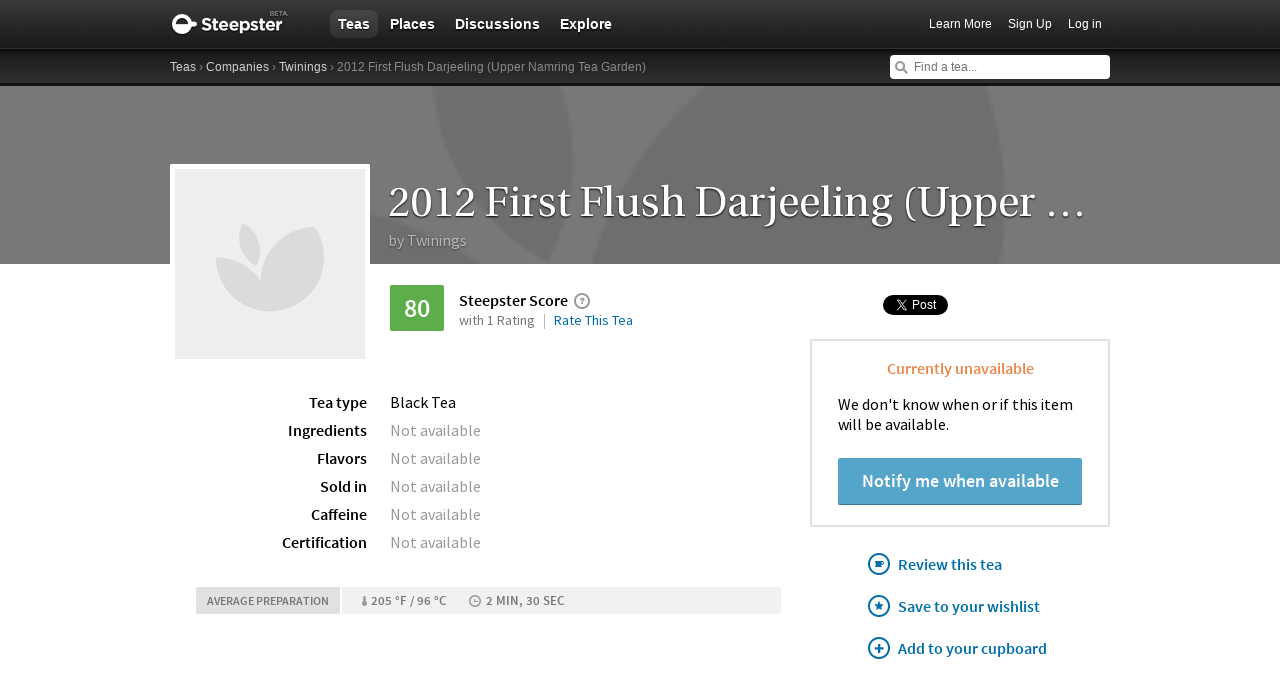

--- FILE ---
content_type: text/html; charset=utf-8
request_url: https://steepster.com/teas/twinings/31306-2012-first-flush-darjeeling-upper-namring-tea-garden
body_size: 16215
content:
<!DOCTYPE html>
<html xmlns:og='http://ogp.me/ns#' xmlns:fb='http://ogp.me/ns/fb#'>

<head>
  <meta charset='utf-8'>
  <meta http-equiv='content-type' content='text/html;charset=UTF-8'>
  <meta name='google-site-verification' content='GYG0o40dhox75g1PPQ9wVa6JXzCh1ikFXSJrnYQ8AdY'>
    <meta name='description' content='Reviews and information for 2012 First Flush Darjeeling (Upper Namring Tea Garden) tea from Twinings on Steepster, a community of tea lovers.'>

  <meta property='og:site_name' content="Steepster" />
  <meta property='fb:app_id' content="84822538186" />
  <meta property='og:url' content="https://steepster.com/teas/twinings/31306-2012-first-flush-darjeeling-upper-namring-tea-garden" />
  <meta property='og:title' content="2012 First Flush Darjeeling (Upper Namring Tea Garden) Tea by Twinings &mdash; Steepster" />

    <meta property='og:description' content="Reviews and information for 2012 First Flush Darjeeling (Upper Namring Tea Garden) tea from Twinings on Steepster, a community of tea lovers." />
    <meta property='og:image' content="https://www.filepicker.io/api/file/anN07UThRu6hWl3o9Dvt/convert?fit=crop&amp;h=300&amp;w=300" />

  <title>2012 First Flush Darjeeling (Upper Namring Tea Garden) Tea by Twinings &mdash; Steepster</title>

    <link rel="canonical" href="https://steepster.com/teas/twinings/31306-2012-first-flush-darjeeling-upper-namring-tea-garden" />
    <link rel="amphtml" href="https://steepster.com/teas/twinings/31306-2012-first-flush-darjeeling-upper-namring-tea-garden.amp" />

  <link rel="shortcut icon" type="image/x-icon" href="//assets.steepster.com/assets/favicon-e00c8d355ba3b3a443a4cc11116ccac5.ico" />
  <meta name="csrf-param" content="authenticity_token" />
<meta name="csrf-token" content="z/rojb1EGa/BwiukKRcTDnp+zYItXw/qiHPfCdhq+IzpSskhQlNaUwns9u7FXo5SBP/xBHSHgLZvXoZZCAzHnw==" />

  <link rel="stylesheet" media="screen" href="//assets.steepster.com/assets/steepster-e3311609b8f1e60c12f085c4cd6e22c2.css" />
  <!--[if lt IE 8]><link rel="stylesheet" media="screen" href="//assets.steepster.com/assets/ie-6dc771f49c98c0c77d4dee397f949055.css" /><![endif]-->

            <script src="//www.google-analytics.com/cx/api.js?experiment=SRZgOqr2SGW75Ic3_kqctQ"></script>


  <script src="//assets.steepster.com/assets/steepster-5c50768360813b60ac4f4c2dc004bbe0.js"></script>
  <!--[if lt IE 8]><script src="//assets.steepster.com/assets/ie-bc095fff1c10f0c6345ffd69dfc9e440.js"></script><![endif]-->

  <script type='text/javascript'>
  // If we've loaded the Content Experiments script on this page, call it
  // before registering any hits.
  if (typeof cxApi !== "undefined" && cxApi !== null) {
    cxApi.chooseVariation();
  };

    
</script>

    <link rel="stylesheet" type="text/css" href="https://www.adagio.com/steepster_mobile.css">
  <!-- start Mixpanel --><script type="text/javascript">(function(e,b){if(!b.__SV){var a,f,i,g;window.mixpanel=b;a=e.createElement("script");a.type="text/javascript";a.async=!0;a.src=("https:"===e.location.protocol?"https:":"http:")+'//cdn.mxpnl.com/libs/mixpanel-2.2.min.js';f=e.getElementsByTagName("script")[0];f.parentNode.insertBefore(a,f);b._i=[];b.init=function(a,e,d){function f(b,h){var a=h.split(".");2==a.length&&(b=b[a[0]],h=a[1]);b[h]=function(){b.push([h].concat(Array.prototype.slice.call(arguments,0)))}}var c=b;"undefined"!==
  typeof d?c=b[d]=[]:d="mixpanel";c.people=c.people||[];c.toString=function(b){var a="mixpanel";"mixpanel"!==d&&(a+="."+d);b||(a+=" (stub)");return a};c.people.toString=function(){return c.toString(1)+".people (stub)"};i="disable track track_pageview track_links track_forms register register_once alias unregister identify name_tag set_config people.set people.set_once people.increment people.append people.track_charge people.clear_charges people.delete_user".split(" ");for(g=0;g<i.length;g++)f(c,i[g]);
  b._i.push([a,e,d])};b.__SV=1.2}})(document,window.mixpanel||[]);
  mixpanel.init("51d094a6647636f57adce32f0dedd679");</script><!-- end Mixpanel -->

  <script type='text/javascript'>
  var googletag = googletag || {};
  googletag.cmd = googletag.cmd || [];
  (function() {
    var gads = document.createElement('script');
    gads.async = true;
    gads.type = 'text/javascript';
    var useSSL = 'https:' == document.location.protocol;
    gads.src = (useSSL ? 'https:' : 'http:') + '//www.googletagservices.com/tag/js/gpt.js';
    var node = document.getElementsByTagName('script')[0];
    node.parentNode.insertBefore(gads, node);
  })();
</script>

<script type='text/javascript'>
  var sidebar_square;

  googletag.cmd.push(function() {
    sidebar_square = googletag.defineSlot('/21543828/sidebar_square', [220, 320], 'div-gpt-ad-1399994484403-0');
    sidebar_square.addService(googletag.pubads());

    googletag.pubads().enableSingleRequest();
    googletag.enableServices();
  });

  document.addEventListener('page:change', function(event) {
    googletag.cmd.push(function() {
      googletag.pubads().refresh();
    });
  });
</script>

<!-- Google Tag Manager -->
<script>(function(w,d,s,l,i){w[l]=w[l]||[];w[l].push({'gtm.start':
new Date().getTime(),event:'gtm.js'});var f=d.getElementsByTagName(s)[0],
j=d.createElement(s),dl=l!='dataLayer'?'&l='+l:'';j.async=true;j.src=
'https://www.googletagmanager.com/gtm.js?id='+i+dl;f.parentNode.insertBefore(j,f);
})(window,document,'script','dataLayer','GTM-K45KSRRW');</script>
<!-- End Google Tag Manager -->


  
</head>

<body id='teas_show' class=''>
            <div id='success' class='flash'></div>
          <div id='failure' class='flash'></div>
          <div id='notice' class='flash'></div>

          <script type='text/javascript'>
            Flash.transferFromCookies();
            Flash.writeDataTo('failure', $('#failure'));
            Flash.writeDataTo('success', $('#success'));
            Flash.writeDataTo('notice', $('#notice'));

            $('.flash').each(function() {
              if($.trim($(this).html()).length) {
                $(this).slideNotice(3500);
                return false;
              };
            });
          </script>


  <div id='header'>
<div class='container'>
  <div id='logo'>
    <a href='/'>Steepster</a>
  </div>

  <div id='nav'>
    <ul>
      <li class='current'>
        <a href='/teas'>Teas</a>
      </li>
      <li class=''>
        <a href='/places'>Places</a>
      </li>
      <li class=''>
        <a href='/discuss'>Discussions</a>
      </li>
      <li class=''>
        <a href='/explore'>Explore</a>
      </li>
    </ul>
  </div>

  <div id='nav_user'>
    <ul>
      <li id='nav_invite'><a href='/tour'>Learn More</a></li>
      <li id='nav_signup'><a href='/signup'>Sign Up</a></li>
      <li id='nav_login'><a href='/login?return_to=https://steepster.com/teas/twinings/31306-2012-first-flush-darjeeling-upper-namring-tea-garden'>Log in</a></li>
    </ul>
  </div>
</div>
<div id='subnav'>
  <div class='container'>
    <div class='breadcrumbs'>
      <a href="/teas">Teas</a> &rsaquo; <a href="/companies">Companies</a> &rsaquo; <a href="/companies/twinings">Twinings</a> &rsaquo; 2012 First Flush Darjeeling (Upper Namring Tea Garden)
    </div>
  
    <form id='nav_search' action='/search'>
      <div class='live-search'>
        <input type='text' name='q' placeholder='Find a tea...' class='live-search-input' autocomplete='off' />
        <div class='live-search-results'></div>
      </div>
    </form>
  </div>
</div>
  </div>

  <!-- Hidden
<div id='intro' class='logged-out'>
  <div class='container'>
    <a href='#' class='close'>Hide</a>
    <h2>Welcome to Steepster, an online tea community.</h2>
    <p>Write a tea journal, see what others are drinking and get recommendations from people you trust. <a href='/signup' class='signup button'>Sign Up</a> or <a href='/tour'>Learn More</a></p>
  </div>
</div>
-->


    <div id='tea-banner' class=''>
      <div id='banner-img-mask'>
        <img src='https://www.filepicker.io/api/file/anN07UThRu6hWl3o9Dvt/convert?fit=crop&amp;h=512&amp;w=1000' />
      </div>
    </div>

  <div id='wrapper' itemscope itemtype=http://schema.org/Product>
    <div id='primary'>
      <section id='tea-top'>
</section>

<section id='tea-bottom'>
  <div id='tea-header'>
    <div class='tea-image'>
      <a href="#">
        <img src='https://www.filepicker.io/api/file/anN07UThRu6hWl3o9Dvt/convert?fit=crop&amp;h=190&amp;w=190' alt='2012 First Flush Darjeeling (Upper Namring Tea Garden) from Twinings' itemprop='image' />
      </a>
    </div>
    <div class='tea-header-content'>
      <h1 title='2012 First Flush Darjeeling (Upper Namring Tea Garden)' itemprop='name'>2012 First Flush Darjeeling (Upper Namring Tea Garden)</h1>
      <span itemprop='brand' itemscope itemtype='http://schema.org/Brand'>
        <a href='/companies/twinings' itemprop='url'>by <span itemprop='name'>Twinings</span></a>
      </span>
    </div>
  </div>

  <div id='tea-stats'>
    <div id='ratings-box' itemprop='aggregateRating' itemscope itemtype='http://schema.org/AggregateRating'>
      <meta itemprop='worstRating' content='1'>
      <meta itemprop='bestRating' content='100'>
      <meta itemprop='reviewCount' content='1'>

      <div id='rating-average' class='rating awesome' itemprop='ratingValue'>80</div>
      <div id='rating-you' class='logged-in your-rating'>
        <div class='rating-you-value'></div>
        <b>You</b>
      </div>
      <div class='logged-in'>
<div class='rating-widget hide'>
  <form>
    <div class='slider'></div>
    
    <div class='submit'>
      <input type='submit' value='Save' />
      or <a href='#' class='cancel'>Cancel</a>
    </div>
  </form>
</div>
      </div>
      <div class='review-details'>
        <h5>Steepster Score <a href='#' class='steepster-score-help'><span>An exclusive score based on the Steepster community</span></a></h5>
        <span class='ratings-count'>with 1 Rating</span>
        <span class='rate-action'>
          <a href='#' class='toggle-edit logged-in' title='Click to change your rating for this tea'>
            Rate this tea
          </a>

          <a href='/login?return_to=https://steepster.com/teas/twinings/31306-2012-first-flush-darjeeling-upper-namring-tea-garden&notice=You must be logged in to rate teas.' class='logged-out'>
            Rate This Tea
          </a>
        </span>
      </div>
    </div>
    <dl class='tea-description'>
      <dt>Tea type</dt>
      <dd><a href='/teas?Black=on'>Black Tea</a></dd>

      <dt>Ingredients</dt>
        <dd class='empty'>Not available</dd>

      <dt>Flavors</dt>
        <dd class='empty'>Not available</dd>

      <dt>Sold in</dt>
        <dd class='empty'>Not available</dd>

      <dt>Caffeine</dt>
        <dd class='empty'>Not available</dd>

      <dt>Certification</dt>
        <dd class='empty'>Not available</dd>

      <dt></dt>
      <dd id='edit_this' class='logged-in'>
        <a href='/teas/twinings/31306-2012-first-flush-darjeeling-upper-namring-tea-garden/edit' class='edit-link'>Edit tea info</a>
        <em>Last updated <abbr class='timeago' title=''></abbr> by Cameron B.</em>
      </dd>
    </dl>

      <div class='tea-prep'>
        <h5>Average preparation</h5>
        <div class='prep-details'>
              <span class='temp'>205 &deg;F / 96 &deg;C</span>
              <span class='steep-time'>2 min, 30 sec</span>
        </div>
      </div>
  </div>
  <div id='tea-actions'>
    <ul class='social-buttons'>
      <li class='facebook'>
        <div class="fb-like" data-href="https://steepster.com/teas/twinings/31306-2012-first-flush-darjeeling-upper-namring-tea-garden" data-width="70" data-height="20" data-colorscheme="light" data-layout="button_count" data-action="like" data-show-faces="false" data-share="false"></div>
      </li>
      <li class='twitter'>
        <a href="https://twitter.com/share" class="twitter-share-button">Tweet</a>
      </li>
    </ul>
    <div id='availability'>





        <h4 class='unavailable'>Currently unavailable</h4>
        <p style='muted'>We don't know when or if this item will be available.</p>

          <button class='notify-button'>Notify me when available</button>


    </div>
    <ul class='tea-links'>
      <li id='note_this'>
        <a href='/login?return_to=https://steepster.com/teas/twinings/31306-2012-first-flush-darjeeling-upper-namring-tea-garden&notice=You must be logged in to write a tasting note.' class='drink-this'>
          Review this tea
        </a>
      </li>

      <li class='want-this'>
        <a href='/login?return_to=https://steepster.com/teas/twinings/31306-2012-first-flush-darjeeling-upper-namring-tea-garden&notice=You must be logged in to add teas to your wishlist.'>
          Save to your wishlist
        </a>
      </li>

      <li class='have-this'>
        <a href='/login?return_to=https://steepster.com/teas/twinings/31306-2012-first-flush-darjeeling-upper-namring-tea-garden&notice=You must be logged in to add teas to your cupboard.'>
          Add to your cupboard
        </a>
      </li>
    </ul>
  </div>
</section>

<div id='new_note'></div>

    </div>

    <div id='secondary'>
      <section id='community'>
  <h2>From Our Community</h2>
  <div id='user-images'>
      <section id='user-tea-images'>
        <h3>1 Image</h3>
        <ul>
          <li class='add-tea-image'>
                <a id='add-tea-image' href='/login?return_to=https://www.steepster.com/teas/twinings/31306-2012-first-flush-darjeeling-upper-namring-tea-garden&notice=You must be logged in to add tea images.'></a>
          </li>
        </ul>
      </section>
    <section id='want-user-images'>
      <h3>
        0 Want it
        <span class='want-this community'>
          <a href='/login?return_to=https://www.steepster.com/teas/twinings/31306-2012-first-flush-darjeeling-upper-namring-tea-garden&notice=You must be logged in to add teas to your wishlist.'>
            Want it
          </a>
        </span>
      </h3>
      <ul>
      </ul>
    </section>
    <section id='have-user-images'>
      <h3>
        0 Own it
        <span class='have-this community'>
          <a href='/login?return_to=https://www.steepster.com/teas/twinings/31306-2012-first-flush-darjeeling-upper-namring-tea-garden&notice=You must be logged in to add teas to your cupboard.'>
            Own it
          </a>
        </span>
      </h3>
      <ul>
      </ul>
    </section>
  </div>

  <div id='user-reviews'>
      <h3>2 Tasting Notes <a href='#tasting-notes'>View all</a></h3>
      <ul>
          <li itemprop='review' itemscope itemtype='http://schema.org/Review'>
            <blockquote>
              “My last two darjeeling samples from 2012 have been languishing in my stash for a while now, so I dug them out last night and brought them to work. Immediately upon tasting, I can say that this is...”
              <a href='/Scheherazade/posts/181137'>Read full tasting note</a>
            </blockquote>
            <a href='/Scheherazade'>
              <img src='https://www.filepicker.io/api/file/hRmiXnsnQtCEKIDmXQOD/convert?fit=crop&amp;h=50&amp;w=50' />
            </a>
<div class='rating awesome' itemprop='reviewRating' itemscope itemtype='http://schema.org/Rating'>
  <meta itemprop='worstRating' content='1'>
  <meta itemprop='bestRating' content='100'>
  <span itemprop='ratingValue'>90</span>
</div>
            <figcaption class='quotee' itemprop='author' itemscope itemtype='http://schema.org/Person'>
              <a href='/Scheherazade' class='user-name' itemprop='url'><span itemprop='name'>Scheherazade</span></a>
              <a href='/Scheherazade' class='review-count'>2416 tasting notes</a>
            </figcaption>
          </li>
      </ul>
  </div>
</section>

<section id='tea-overview'>
  <h2>From Twinings</h2>
  <div id='tea-description' itemprop='description'>
      <div data-expander='450'>
        <p>Twinings is delighted to present a First Picked, First Flush Darjeeling teas from the Upper Namring tea gardens. Slow grown on uniquely high elevations and produced with skill and care that makes these teas truly beautiful.</p>
<p>This tea has been first picked by hand, exclusively for Twinings.</p>
      </div>
  </div>

  <div id='tea-company-description'>
    <h3>About Twinings <a href='/companies/twinings'>View company</a></h3>
      <p>Company description not available.</p>
  </div>
</section>

<section id='suggested-teas'>
    <div id='similar-teas'>
      <h2>Similar Teas</h2>
<a id='tea_78594' href='/teas/vahdam-teas/78594-namring-upper-imperial-darjeeling-first-flush-black-tea' class='tea product'>
  <span class='tea-rating awesome'>80</span>
  <img src='https://www.filepicker.io/api/file/ELUDA3PSRYq6VLrBIpcK/convert?fit=crop&amp;h=130&amp;w=130' />
  <p>Namring Upper Imperial Darjeeling First Flush Black Tea</p>
  <em>Vahdam Teas</em>
</a>
<a id='tea_78343' href='/teas/vahdam-teas/78343-namring-upper-imperial-darjeeling-first-flush-2017' class='tea product'>
  <span class='tea-rating awesome'>86</span>
  <img src='https://www.filepicker.io/api/file/buweG2s3QbbbQmKSfYVS/convert?fit=crop&amp;h=130&amp;w=130' />
  <p>Namring Upper Imperial Darjeeling First Flush 2017</p>
  <em>Vahdam Teas</em>
</a>
<a id='tea_31305' href='/teas/twinings/31305-2012-first-flush-darjeeling-chamong-tea-garden' class='tea product'>
  <span class='tea-rating awesome'>81</span>
  <img src='https://www.filepicker.io/api/file/anN07UThRu6hWl3o9Dvt/convert?fit=crop&amp;h=130&amp;w=130' />
  <p>2012 First Flush Darjeeling (Chamong Tea Garden)</p>
  <em>Twinings</em>
</a>
<a id='tea_50924' href='/teas/golden-tips-tea-co-pvt-ltd/50924-namring-upper-darjeeling-green-tea-second-flush' class='tea product'>
  <span class='tea-rating '></span>
  <img src='https://www.filepicker.io/api/file/7ozeF4TSXVA4QgwjrUQ0/convert?fit=crop&amp;h=130&amp;w=130' />
  <p>Namring Upper Darjeeling Green Tea Second Flush</p>
  <em>Golden Tips Tea Co Pvt Ltd</em>
</a>
<a id='tea_78419' href='/teas/vahdam-teas/78419-namring-upper-darjeeling-autumn-flush-green-tea' class='tea product'>
  <span class='tea-rating good'>71</span>
  <img src='https://www.filepicker.io/api/file/PkbJ4f81SrmiULkYrm3P/convert?fit=crop&amp;h=130&amp;w=130' />
  <p>Namring Upper Darjeeling Autumn Flush Green Tea</p>
  <em>Vahdam Teas</em>
</a>
<a id='tea_33085' href='/teas/golden-tips-teas/33085-darjeeling-namring-upper-second-flush-2012-black-tea-by-golden-tips-teas' class='tea product'>
  <span class='tea-rating awesome'>80</span>
  <img src='https://www.filepicker.io/api/file/0Q3FRIgSL66iIxRQMlRt/convert?fit=crop&amp;h=130&amp;w=130' />
  <p>Darjeeling Namring Upper, Second Flush 2012 Black Tea By Golden Tips Teas</p>
  <em>Golden Tips Teas</em>
</a>
    </div>

    <div id='recommended-teas'>
      <h2>Recommended Teas</h2>
<a id='tea_4613' href='/teas/tealuxe/4613-creme-de-la-earl-grey' class='tea product'>
  <span class='tea-rating awesome'>90</span>
  <img src='https://www.filepicker.io/api/file/1xcyNVAR163Dyu5cZDT7/convert?fit=crop&amp;h=130&amp;w=130' />
  <p>Creme de la Earl Grey</p>
  <em>Tealuxe</em>
</a>
<a id='tea_36266' href='/teas/alvins-of-san-francisco/36266-persian-choice-royal-earl-grey' class='tea product'>
  <span class='tea-rating awesome'>89</span>
  <img src='https://www.filepicker.io/api/file/anN07UThRu6hWl3o9Dvt/convert?fit=crop&amp;h=130&amp;w=130' />
  <p>Persian Choice Royal Earl Grey</p>
  <em>Alvin’s of San Francisco</em>
</a>
<a id='tea_79877' href='/teas/what-cha/79877-taiwan-wild-shan-cha-black-tea' class='tea product'>
  <span class='tea-rating awesome'>89</span>
  <img src='https://www.filepicker.io/api/file/TBYaZlNR5svTwLegnptw/convert?fit=crop&amp;h=130&amp;w=130' />
  <p>Taiwan Wild &#39;Shan Cha&#39; Black Tea</p>
  <em>What-Cha</em>
</a>
<a id='tea_77409' href='/teas/whispering-pines-tea-company/77409-premium-taiwanese-assam' class='tea product'>
  <span class='tea-rating awesome'>89</span>
  <img src='https://www.filepicker.io/api/file/WawWlPcnSsKNGdAhAXhY/convert?fit=crop&amp;h=130&amp;w=130' />
  <p>Premium Taiwanese Assam</p>
  <em>Whispering Pines Tea Company</em>
</a>
<a id='tea_6679' href='/teas/fortnum-and-mason/6679-lapsang-souchong' class='tea product'>
  <span class='tea-rating awesome'>89</span>
  <img src='https://www.filepicker.io/api/file/anN07UThRu6hWl3o9Dvt/convert?fit=crop&amp;h=130&amp;w=130' />
  <p>Lapsang Souchong</p>
  <em>Fortnum &amp; Mason</em>
</a>
<a id='tea_85124' href='/teas/elephant-chateau/85124-royal-ceylon-flowery-black-tea' class='tea product'>
  <span class='tea-rating awesome'>89</span>
  <img src='https://www.filepicker.io/api/file/GsQJmEVRTtirFOiK0eX1/convert?fit=crop&amp;h=130&amp;w=130' />
  <p>Royal Ceylon Flowery Black Tea</p>
  <em>Elephant Chateau</em>
</a>
    </div>
</section>

<section id='tasting-notes'>
    <h2>2 Tasting Notes</h2>
      <div id='review_114607' class='review'>
<div id='review_114607_notes' data-show-more='2'>
    <div id='note_181137' class='note'>
<div itemprop='review' itemscope itemtype='http://schema.org/Review'>
  <div class='user'>
    <span itemprop='author' itemscope itemtype='http://schema.org/Person'>
      <a href='/Scheherazade' itemprop='url'><img src='https://www.filepicker.io/api/file/hRmiXnsnQtCEKIDmXQOD/convert?fit=crop&amp;h=50&amp;w=50' itemprop='image' /></a>
      <meta itemprop='name' content='Scheherazade'>
    </span>

<div class='rating awesome' itemprop='reviewRating' itemscope itemtype='http://schema.org/Rating'>
  <meta itemprop='worstRating' content='1'>
  <meta itemprop='bestRating' content='100'>
  <span itemprop='ratingValue'>90</span>
</div>
  </div>

  <div class='note-header'>

    <div class='user-meta'>
      <span itemprop='author' itemscope itemtype='http://schema.org/Person'>
        <a href='/Scheherazade' itemprop='url'><span itemprop='name'>Scheherazade</span></a>
      </span>
      <div class='note-count' data-pluralize='tasting note' data-pluralize-count='2416'>
        2416 tasting notes
      </div>
    </div>
  </div>

<div class='content'>
  <div class='text'>
      <span itemprop='description'>
        <p>My last two darjeeling samples from 2012 have been languishing in my stash for a while now, so I dug them out last night and brought them to work. Immediately upon tasting, I can say that this is my favourite of the three first flushes. It’s far, far peachier in both scent and taste. It’s just somehow really juicy, and tastes almost as if it’s been mixed with actual peach juice. It hasn’t, but I’d really think that if I didn’t know better.</p>
<p>The leaves of this one are evidently very young, and a high proportion of them are a very pale creamy green. There are also a lot of downy tips, as you’d expect from a white tea. Probably that’s why this seems more like a white tea than anything to me, and probably that’s also why I like it so much. White tea is a favourite of mine.</p>
<p>Anyway, surprisingly enough, the liquor is actually darker than the other two Twinings first flush darjeelings I tried, even though the leaves are paler. It’s a golden amber, which somehow made me think it would be quite strong and astringent, but it’s not at all. It is stronger in taste, by which I mean peachiness, than the other two, but on the scale of tea strength, it’s actually still very light and delicate. It just seems to have a more definite and decided flavour, which is no bad thing at all. It’s initially very peachy, then there’s a more generic sweetness, and then something slightly caramelly comes out in the aftertaste. A wonderful, wonderful tea. There won’t be any problem finishing this sample, that’s for sure!</p>
      </span>


  </div>

    <div class='tea-prep'>
      <h5>Preparation</h5>
      <div class='prep-details'>
          <span class='temp'>200 &deg;F / 93 &deg;C</span>
          <span class='steep-time'>2 min, 30 sec</span>
      </div>
    </div>

  <div class='meta'>
    <div class='timestamp'>
      <a href='/Scheherazade/posts/181137'>
        <abbr itemprop='datePublished' class='timeago' title='2013-06-25T09:34:33Z' content='2013-06-25T09:34:33Z'></abbr>
      </a>
    </div>

    <div class='like-this'>
      <span class='hide' data-show-for='32969'>
        <a href='/Scheherazade/posts/181137#likes' class='heart liked'>Yours</a>
      </span>

      <span data-hide-from='32969'>
        <a href='/login?return_to=https://www.steepster.com/teas/twinings/31306-2012-first-flush-darjeeling-upper-namring-tea-garden&notice=You must be logged in to like tasting notes.' class='heart' title='Like This'>I Like This</a>
      </span>
    </div>

    <div class='like-count'>
      <a href='/Scheherazade/posts/181137#likes' class='likes-count' data-pluralize='like' data-pluralize-count='11'>
        11 likes
      </a>
    </div>

    <div class='comment-count'>
      <a href='/Scheherazade/posts/181137#comments' class='show-inline-comments' data-pluralize='comment' data-pluralize-count='0'>
        0 comments
      </a>
    </div>

    <div class='hide' data-show-for='32969'>
      <a href='#' class='edit-note'>Edit</a>
    </div>
  </div>
</div>

<div class='inline-comments'>
  <div class='comments' class='hide'>
    <div class='comment-list' data-show-all='2' data-show-all-suffix='previous comments...'>
    </div>

    <div class='new-comment'>


  <div class='new_comment'>
    <p class='mute'>
      <a href='/login?return_to=https://www.steepster.com/teas/twinings/31306-2012-first-flush-darjeeling-upper-namring-tea-garden'>Login</a>
      or
      <a href='/signup?return_to=https://www.steepster.com/teas/twinings/31306-2012-first-flush-darjeeling-upper-namring-tea-garden'>sign up</a>
      to leave a comment.
    </p>
  </div>
    </div>
  </div>
</div>
</div>
    </div>
</div>
      </div>
  <nav class='pagination'>
    <ul>
      <li class='disabled'>
        <a href='##tasting-notes'>Previous</a>
      </li>



      <li class='active'>
        <a href='?page=1#tasting-notes'>1</a>
      </li>



      <li class='disabled'>
        <a href='##tasting-notes'>Next</a>
      </li>
    </ul>
  </nav>

</section>

    </div>
  </div>

  <div id='footer'>
  <div class='container'>
    <div id='copyright'>
      <a href='/'>Steepster</a> &copy; 2026
    </div>

    <div id='footer_nav'>
      <ul>
        <li><a href='/tour' title='Take a Tour of Steepster'>Learn More</a></li>
        <li><a href='/press' title='Behind the scenes info on Steepster'>Press</a></li>
        <li><a href='http://steepster.freshdesk.com/support/home' target='_blank'>FAQ</a></li>
        <li><a href='https://blog.steepster.com' title='Link to the Official Steepster Blog' target='_blank'>Blog</a></li>
        <li><a href="https://facebook.com/steepster" title='Steepster on Facebook' target='_blank'>Facebook</a></li>
        <li><a href="https://twitter.com/steepster" title='Steepster on Twitter' target='_blank'>Twitter</a></li>
        <li><a href='/terms' title='Link to Terms of Use'>Terms</a></li>
        <li><a href='/privacy' title='Link to Privacy Policy'>Privacy</a></li>
        <li><a href='http://steepster.freshdesk.com/support/tickets/new' target='_blank'>Contact Us</a></li>
      </ul>

      <a href="https://mixpanel.com/f/partner" class="mixpanel-promo"><img src="//cdn.mxpnl.com/site_media/images/partner/badge_light.png" alt="Mobile Analytics" /></a>
    </div>
  </div>
</div>


            <script type='text/javascript' data-cfasync='false'>
            if (!!getCookie('logged_in')) {
              var current_user = new App.Models.CurrentUser();
              var current_user_view = new App.Views.CurrentUser({el: $('body'), model: current_user});
            } else {
              var elems = document.getElementsByTagName('*');
              for (var i = 0; i < elems.length; i++) {
                if((' ' + elems[i].className + ' ').indexOf(' logged-in ') > -1) {
                  elems[i].parentNode.removeChild(elems[i]);
                }
              }
            }
          </script>

            <script type='text/javascript'>
            var tea = new App.Models.Tea({"id":31306,"name":"2012 First Flush Darjeeling (Upper Namring Tea Garden)","path":"31306-2012-first-flush-darjeeling-upper-namring-tea-garden","image_urls":{"tiny":"https:\/\/www.filepicker.io\/api\/file\/anN07UThRu6hWl3o9Dvt\/convert?fit=crop\u0026h=30\u0026w=30","tiny_small":"https:\/\/www.filepicker.io\/api\/file\/anN07UThRu6hWl3o9Dvt\/convert?fit=crop\u0026h=50\u0026w=50","small":"https:\/\/www.filepicker.io\/api\/file\/anN07UThRu6hWl3o9Dvt\/convert?fit=crop\u0026h=60\u0026w=60","sm_md":"https:\/\/www.filepicker.io\/api\/file\/anN07UThRu6hWl3o9Dvt\/convert?fit=crop\u0026h=130\u0026w=130","medium":"https:\/\/www.filepicker.io\/api\/file\/anN07UThRu6hWl3o9Dvt","md_lg":"https:\/\/www.filepicker.io\/api\/file\/anN07UThRu6hWl3o9Dvt\/convert?fit=crop\u0026h=190\u0026w=190","large":"https:\/\/www.filepicker.io\/api\/file\/anN07UThRu6hWl3o9Dvt\/convert?fit=crop\u0026h=300\u0026w=300","banner":"https:\/\/www.filepicker.io\/api\/file\/anN07UThRu6hWl3o9Dvt\/convert?fit=crop\u0026h=512\u0026w=1000","full":"https:\/\/www.filepicker.io\/api\/file\/anN07UThRu6hWl3o9Dvt\/convert?fit=max\u0026h=480\u0026w=940"},"notes_count":2,"rating":80,"rating_class_name":"awesome","description":"Twinings is delighted to present a First Picked, First Flush Darjeeling teas from the Upper Namring tea gardens. Slow grown on uniquely high elevations and produced with skill and care that makes these teas truly beautiful.   \r\n\r\nThis tea has been first picked by hand, exclusively for Twinings.","html_description":"\u003cp\u003eTwinings is delighted to present a First Picked, First Flush Darjeeling teas from the Upper Namring tea gardens. Slow grown on uniquely high elevations and produced with skill and care that makes these teas truly beautiful.\u003c\/p\u003e\n\u003cp\u003eThis tea has been first picked by hand, exclusively for Twinings.\u003c\/p\u003e","last_updated_by":"Cameron B.","company":{"id":61,"name":"Twinings","path":"twinings","teas_count":589,"ascii_name":"Twinings"},"kind":"Black Tea","flavors":[],"purchase_url":null,"purchase_domain":null,"available":false,"images":[],"image_count":1,"images_count_title":"1 Image","featured":false,"recommended_temp":205,"recommended_tea_amount":0.0,"recommended_water_volume":0.0,"recommended_steep_time":150,"ratings_count":1,"ingredient_list":[],"is_teaware":false});
            var featured_review = new App.Models.Review(null);
            var tea_view = new App.Views.Tea({el: $('body'), model: tea, featured_review: featured_review});

            var reviews = new App.Collections.Reviews;
            var reviews_view = new App.Views.Reviews({el: $('#reviews'), collection: reviews});
            reviews.reset([{"id":114607,"notes_count":2,"value":90,"notes_with_content_count":2,"author":{"id":32969,"username":"Scheherazade","display_name":"Scheherazade","avatar_url_tiny":"https:\/\/www.filepicker.io\/api\/file\/hRmiXnsnQtCEKIDmXQOD\/convert?fit=crop\u0026h=30\u0026w=30","avatar_url_medium":"https:\/\/www.filepicker.io\/api\/file\/hRmiXnsnQtCEKIDmXQOD\/convert?fit=crop\u0026h=140\u0026w=140","avatar_url_small":"https:\/\/www.filepicker.io\/api\/file\/hRmiXnsnQtCEKIDmXQOD\/convert?fit=crop\u0026h=60\u0026w=60","location":"\u003cp\u003eSuffolk, UK\u003c\/p\u003e","followers_count":265,"leaders_count":342,"description":"\u003cp\u003eHi :) I’m Sarah, and I live in Suffolk in the UK. My tea obsession began when a friend introduced me to Teapigs around a decade ago. Since then, I’ve been insatiable. Steepster introduced me to a world of tea I never knew existed, and my goal is now to \u003cspan class=\"caps\"\u003eTRY\u003c\/span\u003e \u003cspan class=\"caps\"\u003eALL\u003c\/span\u003e \u003cspan class=\"caps\"\u003eTHE\u003c\/span\u003e \u003cspan class=\"caps\"\u003eTEAS\u003c\/span\u003e. Or most of them, anyway.\u003c\/p\u003e\n\u003cp\u003eI still have a deep rooted (and probably life-long) preference for black tea. My all-time favourite is Assam, but Yunnan also occupies a place in my heart. Flavoured black tea can be a beautiful thing, and I like a good chai latte in the winter.\u003c\/p\u003e\n\u003cp\u003eI’m still warming up to green teas (even after all this time!) I don’t think they’ll ever be my favourites, but I don’t hate them anymore. Oolongs, with the exception of the odd one or two, just don’t generally tend to float my boat. My exploration of pu’erh, both ripened and raw, continues.\u003c\/p\u003e\n\u003cp\u003eEverything else I can take or leave, but I am still searching for the perfect fruit tea. One without hibiscus. That actually tastes of fruit.\u003c\/p\u003e\n\u003cp\u003eMy default brewing style is western with no additions. If I deviate from that it will be documented in the specific tasting note. If you would like me to review your teas please contact me via instagram @scheherazade_steeps\u003c\/p\u003e\n\u003cp\u003eMy rating system:\u003c\/p\u003e\n\u003cp\u003e91-100: The Holy Grail. Flawless teas I will never forget.\u003c\/p\u003e\n\u003cp\u003e81-90: Outstanding. Pretty much perfection, and happiness in a cup.\u003c\/p\u003e\n\u003cp\u003e71-80: Amazing. A tea to savour, and one I’ll keep coming back to.\u003c\/p\u003e\n\u003cp\u003e61-70: Very good. The majority of things are as they should be. A pleasing cup.\u003c\/p\u003e\n\u003cp\u003e51-60: Good. Not outstanding, but has merit.\u003c\/p\u003e\n\u003cp\u003e41-50: Average. It’s not horrible, but I’ve definitely had better. There’s probably still something about it I’m not keen on.\u003c\/p\u003e\n\u003cp\u003e31-40: Almost enjoyable, but something about it is not for me.\u003c\/p\u003e\n\u003cp\u003e11-30: Pretty bad. It probably makes me screw my face up when I take a sip, but it’s not completely undrinkable.\u003c\/p\u003e\n\u003cp\u003e0-10: Ugh. No. Never again. To me, undrinkable.\u003c\/p\u003e","description_excerpt":"Hi :) I’m Sarah, and I live in Suffolk in the UK. My tea obsession began when...","url_html":null,"avatar_url_large":"https:\/\/www.filepicker.io\/api\/file\/hRmiXnsnQtCEKIDmXQOD\/convert?fit=crop\u0026h=300\u0026w=300","join_date":"Sep 23, 2012","notes_count":2417,"haves_count":185,"wants_count":0,"visits_count":0,"is_select_member":false,"select_referral_code":null,"is_admin":false,"avatar_url_tiny_small":"https:\/\/www.filepicker.io\/api\/file\/hRmiXnsnQtCEKIDmXQOD\/convert?fit=crop\u0026h=50\u0026w=50"},"tea":{"id":31306,"name":"2012 First Flush Darjeeling (Upper Namring Tea Garden)","path":"31306-2012-first-flush-darjeeling-upper-namring-tea-garden","image_urls":{"tiny":"https:\/\/www.filepicker.io\/api\/file\/anN07UThRu6hWl3o9Dvt\/convert?fit=crop\u0026h=30\u0026w=30","tiny_small":"https:\/\/www.filepicker.io\/api\/file\/anN07UThRu6hWl3o9Dvt\/convert?fit=crop\u0026h=50\u0026w=50","small":"https:\/\/www.filepicker.io\/api\/file\/anN07UThRu6hWl3o9Dvt\/convert?fit=crop\u0026h=60\u0026w=60","sm_md":"https:\/\/www.filepicker.io\/api\/file\/anN07UThRu6hWl3o9Dvt\/convert?fit=crop\u0026h=130\u0026w=130","medium":"https:\/\/www.filepicker.io\/api\/file\/anN07UThRu6hWl3o9Dvt","md_lg":"https:\/\/www.filepicker.io\/api\/file\/anN07UThRu6hWl3o9Dvt\/convert?fit=crop\u0026h=190\u0026w=190","large":"https:\/\/www.filepicker.io\/api\/file\/anN07UThRu6hWl3o9Dvt\/convert?fit=crop\u0026h=300\u0026w=300","banner":"https:\/\/www.filepicker.io\/api\/file\/anN07UThRu6hWl3o9Dvt\/convert?fit=crop\u0026h=512\u0026w=1000","full":"https:\/\/www.filepicker.io\/api\/file\/anN07UThRu6hWl3o9Dvt\/convert?fit=max\u0026h=480\u0026w=940"},"notes_count":2,"rating":80,"rating_class_name":"awesome","description":"Twinings is delighted to present a First Picked, First Flush Darjeeling teas from the Upper Namring tea gardens. Slow grown on uniquely high elevations and produced with skill and care that makes these teas truly beautiful.   \r\n\r\nThis tea has been first picked by hand, exclusively for Twinings.","html_description":"\u003cp\u003eTwinings is delighted to present a First Picked, First Flush Darjeeling teas from the Upper Namring tea gardens. Slow grown on uniquely high elevations and produced with skill and care that makes these teas truly beautiful.\u003c\/p\u003e\n\u003cp\u003eThis tea has been first picked by hand, exclusively for Twinings.\u003c\/p\u003e","last_updated_by":"Cameron B.","company":{"id":61,"name":"Twinings","path":"twinings","teas_count":589,"ascii_name":"Twinings"},"kind":"Black Tea","flavors":[],"purchase_url":null,"purchase_domain":null,"available":false,"images":[],"image_count":1,"images_count_title":"1 Image","featured":false,"recommended_temp":205,"recommended_tea_amount":0.0,"recommended_water_volume":0.0,"recommended_steep_time":150,"ratings_count":1,"ingredient_list":[],"is_teaware":false},"first_note":{"id":181137,"created_at":"2013-06-25T09:34:33Z","content":"My last two darjeeling samples from 2012 have been languishing in my stash for a while now, so I dug them out last night and brought them to work. Immediately upon tasting, I can say that this is my favourite of the three first flushes. It's far, far peachier in both scent and taste. It's just somehow really juicy, and tastes almost as if it's been mixed with actual peach juice. It hasn't, but I'd really think that if I didn't know better. \r\n\r\nThe leaves of this one are evidently very young, and a high proportion of them are a very pale creamy green. There are also a lot of downy tips, as you'd expect from a white tea. Probably that's why this seems more like a white tea than anything to me, and probably that's also why I like it so much. White tea is a favourite of mine. \r\n\r\nAnyway, surprisingly enough, the liquor is actually darker than the other two Twinings first flush darjeelings I tried, even though the leaves are paler. It's a golden amber, which somehow made me think it would be quite strong and astringent, but it's not at all. It is stronger in taste, by which I mean peachiness, than the other two, but on the scale of tea strength, it's actually still very light and delicate. It just seems to have a more definite and decided flavour, which is no bad thing at all. It's initially very peachy, then there's a more generic sweetness, and then something slightly caramelly comes out in the aftertaste. A wonderful, wonderful tea. There won't be any problem finishing this sample, that's for sure! ","html_content":"\u003cp\u003eMy last two darjeeling samples from 2012 have been languishing in my stash for a while now, so I dug them out last night and brought them to work. Immediately upon tasting, I can say that this is my favourite of the three first flushes. It’s far, far peachier in both scent and taste. It’s just somehow really juicy, and tastes almost as if it’s been mixed with actual peach juice. It hasn’t, but I’d really think that if I didn’t know better.\u003c\/p\u003e\n\u003cp\u003eThe leaves of this one are evidently very young, and a high proportion of them are a very pale creamy green. There are also a lot of downy tips, as you’d expect from a white tea. Probably that’s why this seems more like a white tea than anything to me, and probably that’s also why I like it so much. White tea is a favourite of mine.\u003c\/p\u003e\n\u003cp\u003eAnyway, surprisingly enough, the liquor is actually darker than the other two Twinings first flush darjeelings I tried, even though the leaves are paler. It’s a golden amber, which somehow made me think it would be quite strong and astringent, but it’s not at all. It is stronger in taste, by which I mean peachiness, than the other two, but on the scale of tea strength, it’s actually still very light and delicate. It just seems to have a more definite and decided flavour, which is no bad thing at all. It’s initially very peachy, then there’s a more generic sweetness, and then something slightly caramelly comes out in the aftertaste. A wonderful, wonderful tea. There won’t be any problem finishing this sample, that’s for sure!\u003c\/p\u003e","tea":{"id":31306,"name":"2012 First Flush Darjeeling (Upper Namring Tea Garden)","path":"31306-2012-first-flush-darjeeling-upper-namring-tea-garden","image_urls":{"tiny":"https:\/\/www.filepicker.io\/api\/file\/anN07UThRu6hWl3o9Dvt\/convert?fit=crop\u0026h=30\u0026w=30","tiny_small":"https:\/\/www.filepicker.io\/api\/file\/anN07UThRu6hWl3o9Dvt\/convert?fit=crop\u0026h=50\u0026w=50","small":"https:\/\/www.filepicker.io\/api\/file\/anN07UThRu6hWl3o9Dvt\/convert?fit=crop\u0026h=60\u0026w=60","sm_md":"https:\/\/www.filepicker.io\/api\/file\/anN07UThRu6hWl3o9Dvt\/convert?fit=crop\u0026h=130\u0026w=130","medium":"https:\/\/www.filepicker.io\/api\/file\/anN07UThRu6hWl3o9Dvt","md_lg":"https:\/\/www.filepicker.io\/api\/file\/anN07UThRu6hWl3o9Dvt\/convert?fit=crop\u0026h=190\u0026w=190","large":"https:\/\/www.filepicker.io\/api\/file\/anN07UThRu6hWl3o9Dvt\/convert?fit=crop\u0026h=300\u0026w=300","banner":"https:\/\/www.filepicker.io\/api\/file\/anN07UThRu6hWl3o9Dvt\/convert?fit=crop\u0026h=512\u0026w=1000","full":"https:\/\/www.filepicker.io\/api\/file\/anN07UThRu6hWl3o9Dvt\/convert?fit=max\u0026h=480\u0026w=940"},"notes_count":2,"rating":80,"rating_class_name":"awesome","description":"Twinings is delighted to present a First Picked, First Flush Darjeeling teas from the Upper Namring tea gardens. Slow grown on uniquely high elevations and produced with skill and care that makes these teas truly beautiful.   \r\n\r\nThis tea has been first picked by hand, exclusively for Twinings.","html_description":"\u003cp\u003eTwinings is delighted to present a First Picked, First Flush Darjeeling teas from the Upper Namring tea gardens. Slow grown on uniquely high elevations and produced with skill and care that makes these teas truly beautiful.\u003c\/p\u003e\n\u003cp\u003eThis tea has been first picked by hand, exclusively for Twinings.\u003c\/p\u003e","last_updated_by":"Cameron B.","company":{"id":61,"name":"Twinings","path":"twinings","teas_count":589,"ascii_name":"Twinings"},"kind":"Black Tea","flavors":[],"purchase_url":null,"purchase_domain":null,"available":false,"images":[],"image_count":1,"images_count_title":"1 Image","featured":false,"recommended_temp":205,"recommended_tea_amount":0.0,"recommended_water_volume":0.0,"recommended_steep_time":150,"ratings_count":1,"ingredient_list":[],"is_teaware":false},"temperature":200,"steep_time":150,"html_excerpt":"My last two darjeeling samples from 2012 have been languishing in my stash for a while now, so I dug them out last night and brought them to work. Immediately upon tasting, I can say that this is my favourite of the three first flushes. It’s far, far peachier in both scent and taste. It’s just somehow really juicy, and tastes almost as if it’s been mixed with actual peach juice \u003ca class=\"ellipsis\" href=\"\/Scheherazade\/posts\/181137\"\u003eRead Full Note\u003c\/a\u003e","likes_count":11,"comments_count":0,"steep_time_text":"2 min, 30 sec","temperature_text":"200 \u0026deg;F \/ 93 \u0026deg;C","rating_value":90,"rating_class_name":"awesome","excerpt":"My last two darjeeling samples from 2012 have been languishing in my stash for a while now, so I dug them out last night and brought them to work. Immediately upon tasting, I can say that this is my favourite of the three first flushes. It’s far, far peachier in both scent and taste. It’s just somehow really juicy, and tastes almost as if it’s been mixed with actual peach juice. It hasn’t, but I’d really think that if I didn’t know better.\nThe leaves of this one are evidently very young, and a high proportion of them are a very pale creamy green. There are also a lot of downy tips, as you’d expect from a white tea. Probably that’s why this seems more like a white tea than anything to me, and probably that’s also why I like it so much. White tea is a favourite of mine.\nAnyway, surprisingly enough, the liquor is actually darker than the other two Twinings first flush darjeelings I tried, even though the leaves are paler. It’s a golden amber, which somehow made me think it would be quite strong and astringent, but it’s not at all. It is stronger in taste, by which I mean peachiness, than the other two, but on the scale of tea strength, it’s actually still very light and delicate. It just seems to have a more definite and decided flavour, which is no bad thing at all. It’s initially very peachy, then there’s a more generic sweetness, and then something slightly caramelly comes out in the aftertaste. A wonderful, wonderful tea. There won’t be any problem finishing this sample, that’s for sure!","author":{"id":32969,"username":"Scheherazade","display_name":"Scheherazade","avatar_url_tiny":"https:\/\/www.filepicker.io\/api\/file\/hRmiXnsnQtCEKIDmXQOD\/convert?fit=crop\u0026h=30\u0026w=30","avatar_url_medium":"https:\/\/www.filepicker.io\/api\/file\/hRmiXnsnQtCEKIDmXQOD\/convert?fit=crop\u0026h=140\u0026w=140","avatar_url_small":"https:\/\/www.filepicker.io\/api\/file\/hRmiXnsnQtCEKIDmXQOD\/convert?fit=crop\u0026h=60\u0026w=60","location":"\u003cp\u003eSuffolk, UK\u003c\/p\u003e","followers_count":265,"leaders_count":342,"description":"\u003cp\u003eHi :) I’m Sarah, and I live in Suffolk in the UK. My tea obsession began when a friend introduced me to Teapigs around a decade ago. Since then, I’ve been insatiable. Steepster introduced me to a world of tea I never knew existed, and my goal is now to \u003cspan class=\"caps\"\u003eTRY\u003c\/span\u003e \u003cspan class=\"caps\"\u003eALL\u003c\/span\u003e \u003cspan class=\"caps\"\u003eTHE\u003c\/span\u003e \u003cspan class=\"caps\"\u003eTEAS\u003c\/span\u003e. Or most of them, anyway.\u003c\/p\u003e\n\u003cp\u003eI still have a deep rooted (and probably life-long) preference for black tea. My all-time favourite is Assam, but Yunnan also occupies a place in my heart. Flavoured black tea can be a beautiful thing, and I like a good chai latte in the winter.\u003c\/p\u003e\n\u003cp\u003eI’m still warming up to green teas (even after all this time!) I don’t think they’ll ever be my favourites, but I don’t hate them anymore. Oolongs, with the exception of the odd one or two, just don’t generally tend to float my boat. My exploration of pu’erh, both ripened and raw, continues.\u003c\/p\u003e\n\u003cp\u003eEverything else I can take or leave, but I am still searching for the perfect fruit tea. One without hibiscus. That actually tastes of fruit.\u003c\/p\u003e\n\u003cp\u003eMy default brewing style is western with no additions. If I deviate from that it will be documented in the specific tasting note. If you would like me to review your teas please contact me via instagram @scheherazade_steeps\u003c\/p\u003e\n\u003cp\u003eMy rating system:\u003c\/p\u003e\n\u003cp\u003e91-100: The Holy Grail. Flawless teas I will never forget.\u003c\/p\u003e\n\u003cp\u003e81-90: Outstanding. Pretty much perfection, and happiness in a cup.\u003c\/p\u003e\n\u003cp\u003e71-80: Amazing. A tea to savour, and one I’ll keep coming back to.\u003c\/p\u003e\n\u003cp\u003e61-70: Very good. The majority of things are as they should be. A pleasing cup.\u003c\/p\u003e\n\u003cp\u003e51-60: Good. Not outstanding, but has merit.\u003c\/p\u003e\n\u003cp\u003e41-50: Average. It’s not horrible, but I’ve definitely had better. There’s probably still something about it I’m not keen on.\u003c\/p\u003e\n\u003cp\u003e31-40: Almost enjoyable, but something about it is not for me.\u003c\/p\u003e\n\u003cp\u003e11-30: Pretty bad. It probably makes me screw my face up when I take a sip, but it’s not completely undrinkable.\u003c\/p\u003e\n\u003cp\u003e0-10: Ugh. No. Never again. To me, undrinkable.\u003c\/p\u003e","description_excerpt":"Hi :) I’m Sarah, and I live in Suffolk in the UK. My tea obsession began when...","url_html":null,"avatar_url_large":"https:\/\/www.filepicker.io\/api\/file\/hRmiXnsnQtCEKIDmXQOD\/convert?fit=crop\u0026h=300\u0026w=300","join_date":"Sep 23, 2012","notes_count":2417,"haves_count":185,"wants_count":0,"visits_count":0,"is_select_member":false,"select_referral_code":null,"is_admin":false,"avatar_url_tiny_small":"https:\/\/www.filepicker.io\/api\/file\/hRmiXnsnQtCEKIDmXQOD\/convert?fit=crop\u0026h=50\u0026w=50"},"comments":[],"formatted_recommendation":false,"flavors":[],"flavor_tags":[{"id":809,"name":"Absinthe","selected":false},{"id":1041,"name":"Acidic","selected":false},{"id":1196,"name":"Airy","selected":false},{"id":808,"name":"Alcohol","selected":false},{"id":1001,"name":"Alfalfa","selected":false},{"id":1135,"name":"Algae","selected":false},{"id":1084,"name":"Alkaline","selected":false},{"id":999,"name":"Allspice","selected":false},{"id":639,"name":"Almond","selected":false},{"id":1130,"name":"Aloe","selected":false},{"id":1009,"name":"Amaretto","selected":false},{"id":109,"name":"Anise","selected":false},{"id":602,"name":"Apple","selected":false},{"id":815,"name":"Apple Candy","selected":false},{"id":958,"name":"Apple Skin","selected":false},{"id":155,"name":"Apricot","selected":false},{"id":713,"name":"Artichoke","selected":false},{"id":818,"name":"Artificial","selected":false},{"id":119,"name":"Ash","selected":false},{"id":140,"name":"Asparagus","selected":false},{"id":597,"name":"Astringent","selected":false},{"id":172,"name":"Autumn Leaf Pile","selected":false},{"id":1101,"name":"Baby Powder","selected":false},{"id":1200,"name":"Balanced","selected":false},{"id":134,"name":"Bamboo","selected":false},{"id":650,"name":"Banana","selected":false},{"id":912,"name":"Bark","selected":false},{"id":718,"name":"Barnyard","selected":false},{"id":1003,"name":"Basil","selected":false},{"id":1194,"name":"Bay Leaf","selected":false},{"id":1099,"name":"Beans","selected":false},{"id":955,"name":"Beany","selected":false},{"id":1039,"name":"Beer","selected":false},{"id":1049,"name":"Beeswax","selected":false},{"id":1067,"name":"Beetroot","selected":false},{"id":957,"name":"Bell Pepper","selected":false},{"id":620,"name":"Bergamot","selected":false},{"id":103,"name":"Berries","selected":false},{"id":891,"name":"Berry","selected":false},{"id":1203,"name":"Betel Nut","selected":false},{"id":1115,"name":"Biscuit","selected":false},{"id":853,"name":"Biting","selected":false},{"id":594,"name":"Bitter","selected":false},{"id":636,"name":"Bitter Melon","selected":false},{"id":1077,"name":"Bittersweet","selected":false},{"id":170,"name":"Bittersweet Chocolate","selected":false},{"id":897,"name":"Black Currant","selected":false},{"id":787,"name":"Black Pepper","selected":false},{"id":1079,"name":"Black Raspberry","selected":false},{"id":1146,"name":"Black Walnut","selected":false},{"id":647,"name":"Blackberry","selected":false},{"id":941,"name":"Blood Orange","selected":false},{"id":1034,"name":"Blue Raspberry","selected":false},{"id":765,"name":"Blueberry","selected":false},{"id":141,"name":"Bok Choy","selected":false},{"id":1169,"name":"Bourbon","selected":false},{"id":800,"name":"Brandy","selected":false},{"id":1201,"name":"Brass","selected":false},{"id":1209,"name":"Brazil Nut","selected":false},{"id":160,"name":"Bread","selected":false},{"id":1054,"name":"Bread Dough","selected":false},{"id":1149,"name":"Bright","selected":false},{"id":1186,"name":"Briny","selected":false},{"id":1048,"name":"Brisk","selected":false},{"id":857,"name":"Broccoli","selected":false},{"id":755,"name":"Broth","selected":false},{"id":1025,"name":"Brown Rice","selected":false},{"id":587,"name":"Brown Sugar","selected":false},{"id":745,"name":"Brown Toast","selected":false},{"id":1117,"name":"Brussels Sprout","selected":false},{"id":1013,"name":"Bubblegum","selected":false},{"id":1178,"name":"Buckwheat","selected":false},{"id":942,"name":"Buffalo Grass","selected":false},{"id":1183,"name":"Burdock","selected":false},{"id":1180,"name":"Burlap","selected":false},{"id":604,"name":"Burnt","selected":false},{"id":881,"name":"Burnt Food","selected":false},{"id":720,"name":"Burnt Sugar","selected":false},{"id":165,"name":"Butter","selected":false},{"id":949,"name":"Butternut Squash","selected":false},{"id":625,"name":"Butterscotch","selected":false},{"id":1204,"name":"Buttery","selected":false},{"id":1098,"name":"Cabbage","selected":false},{"id":760,"name":"Cacao","selected":false},{"id":1110,"name":"Cactus","selected":false},{"id":783,"name":"Cactus Flower","selected":false},{"id":763,"name":"Cake","selected":false},{"id":693,"name":"Campfire","selected":false},{"id":708,"name":"Camphor","selected":false},{"id":816,"name":"Candied Apple","selected":false},{"id":1143,"name":"Candied Fruit","selected":false},{"id":877,"name":"Candy","selected":false},{"id":1182,"name":"Candy Cane","selected":false},{"id":161,"name":"Cannabis","selected":false},{"id":838,"name":"Cantaloupe","selected":false},{"id":117,"name":"Caramel","selected":false},{"id":1036,"name":"Caramelized Sugar","selected":false},{"id":1010,"name":"Caraway","selected":false},{"id":714,"name":"Cardamom","selected":false},{"id":914,"name":"Cardboard","selected":false},{"id":1221,"name":"Carob","selected":false},{"id":590,"name":"Carrot","selected":false},{"id":1015,"name":"Cashew","selected":false},{"id":1227,"name":"Cassava","selected":false},{"id":1116,"name":"Cauliflower","selected":false},{"id":118,"name":"Cedar","selected":false},{"id":836,"name":"Celery","selected":false},{"id":996,"name":"Chalky","selected":false},{"id":997,"name":"Chamomile","selected":false},{"id":756,"name":"Champagne","selected":false},{"id":1008,"name":"Charcoal","selected":false},{"id":1181,"name":"Chard","selected":false},{"id":878,"name":"Charred","selected":false},{"id":1061,"name":"Cheese","selected":false},{"id":764,"name":"Cheesecake","selected":false},{"id":1030,"name":"Chemical","selected":false},{"id":652,"name":"Cherry","selected":false},{"id":873,"name":"Cherry Blossom","selected":false},{"id":907,"name":"Cherry Wood","selected":false},{"id":126,"name":"Chestnut","selected":false},{"id":146,"name":"Chicken Soup","selected":false},{"id":1092,"name":"Chicory","selected":false},{"id":1040,"name":"Chili","selected":false},{"id":90,"name":"Chocolate","selected":false},{"id":1017,"name":"Chrysanthemum","selected":false},{"id":1174,"name":"Cider","selected":false},{"id":111,"name":"Cinnamon","selected":false},{"id":640,"name":"Citrus","selected":false},{"id":653,"name":"Citrus Fruit","selected":false},{"id":895,"name":"Citrus Zest","selected":false},{"id":651,"name":"Citrusy","selected":false},{"id":771,"name":"Clay","selected":false},{"id":1171,"name":"Clean","selected":false},{"id":1170,"name":"Clear","selected":false},{"id":887,"name":"Clove","selected":false},{"id":1128,"name":"Clover","selected":false},{"id":112,"name":"Cloves","selected":false},{"id":91,"name":"Cocoa","selected":false},{"id":167,"name":"Coconut","selected":false},{"id":1091,"name":"Coconut Husk","selected":false},{"id":697,"name":"Coffee","selected":false},{"id":1002,"name":"Cola","selected":false},{"id":727,"name":"Compost","selected":false},{"id":686,"name":"Cookie","selected":false},{"id":1189,"name":"Cooling","selected":false},{"id":1192,"name":"Copper","selected":false},{"id":715,"name":"Coriander","selected":false},{"id":866,"name":"Coriander Seed","selected":false},{"id":143,"name":"Corn Husk","selected":false},{"id":803,"name":"Cotton Candy","selected":false},{"id":1167,"name":"Cracker","selected":false},{"id":794,"name":"Cranberry","selected":false},{"id":166,"name":"Cream","selected":false},{"id":646,"name":"Creamy","selected":false},{"id":1148,"name":"Crisp","selected":false},{"id":583,"name":"Cucumber","selected":false},{"id":1073,"name":"Cumin","selected":false},{"id":1075,"name":"Curry Leaf","selected":false},{"id":967,"name":"Custard","selected":false},{"id":730,"name":"Cut Grass","selected":false},{"id":872,"name":"Dandelion","selected":false},{"id":817,"name":"Dark Chocolate","selected":false},{"id":909,"name":"Dark Wood","selected":false},{"id":107,"name":"Dates","selected":false},{"id":703,"name":"Decayed Wood","selected":false},{"id":717,"name":"Dill","selected":false},{"id":704,"name":"Dirt","selected":false},{"id":1141,"name":"Dragonfruit","selected":false},{"id":893,"name":"Dried Fruit","selected":false},{"id":1199,"name":"Dry","selected":false},{"id":635,"name":"Dry Grass","selected":false},{"id":1038,"name":"Dry Leaves","selected":false},{"id":963,"name":"Drying","selected":false},{"id":773,"name":"Dust","selected":false},{"id":806,"name":"Earl Grey","selected":false},{"id":92,"name":"Earth","selected":false},{"id":1045,"name":"Earthy","selected":false},{"id":954,"name":"Edamame","selected":false},{"id":1105,"name":"Effervescent","selected":false},{"id":1087,"name":"Egg","selected":false},{"id":795,"name":"Eggnog","selected":false},{"id":1097,"name":"Eggplant","selected":false},{"id":994,"name":"Elderberry","selected":false},{"id":1000,"name":"Elderflower","selected":false},{"id":658,"name":"Escarole","selected":false},{"id":171,"name":"Espresso","selected":false},{"id":864,"name":"Eucalyptus","selected":false},{"id":995,"name":"Evergreen","selected":false},{"id":609,"name":"Fennel","selected":false},{"id":865,"name":"Fennel Seed","selected":false},{"id":721,"name":"Fig","selected":false},{"id":121,"name":"Fir","selected":false},{"id":880,"name":"Fireplace","selected":false},{"id":1050,"name":"Fish","selected":false},{"id":147,"name":"Fish Broth","selected":false},{"id":796,"name":"Fishy","selected":false},{"id":968,"name":"Flan","selected":false},{"id":1109,"name":"Flat","selected":false},{"id":797,"name":"Floral","selected":false},{"id":127,"name":"Flowers","selected":false},{"id":903,"name":"Forest Floor","selected":false},{"id":1188,"name":"Fresh","selected":false},{"id":856,"name":"Freshly Cut Grass","selected":false},{"id":944,"name":"Frosting","selected":false},{"id":959,"name":"Fruit Punch","selected":false},{"id":149,"name":"Fruit Tree Flowers","selected":false},{"id":601,"name":"Fruity","selected":false},{"id":899,"name":"Fur","selected":false},{"id":859,"name":"Garden Peas","selected":false},{"id":152,"name":"Gardenia","selected":false},{"id":1057,"name":"Garlic","selected":false},{"id":1056,"name":"Geosmin","selected":false},{"id":871,"name":"Geranium","selected":false},{"id":1239,"name":"Gin","selected":false},{"id":607,"name":"Ginger","selected":false},{"id":1185,"name":"Gingerbread","selected":false},{"id":1107,"name":"Ginseng","selected":false},{"id":689,"name":"Goji Berry","selected":false},{"id":1076,"name":"Gooseberry","selected":false},{"id":759,"name":"Graham","selected":false},{"id":694,"name":"Graham Cracker","selected":false},{"id":752,"name":"Grain","selected":false},{"id":1006,"name":"Grape Skin","selected":false},{"id":896,"name":"Grapefruit","selected":false},{"id":105,"name":"Grapes","selected":false},{"id":136,"name":"Grass","selected":false},{"id":855,"name":"Grass Seed","selected":false},{"id":1071,"name":"Grassy","selected":false},{"id":945,"name":"Green","selected":false},{"id":814,"name":"Green Apple","selected":false},{"id":130,"name":"Green Bean","selected":false},{"id":132,"name":"Green Bell Pepper","selected":false},{"id":158,"name":"Green Melon","selected":false},{"id":860,"name":"Green Pepper","selected":false},{"id":1215,"name":"Green Rooibos","selected":false},{"id":908,"name":"Green Wood","selected":false},{"id":960,"name":"Grenadine","selected":false},{"id":882,"name":"Grilled Food","selected":false},{"id":615,"name":"Guava","selected":false},{"id":691,"name":"Hay","selected":false},{"id":710,"name":"Hazelnut","selected":false},{"id":599,"name":"Heavy","selected":false},{"id":716,"name":"Herbaceous","selected":false},{"id":1059,"name":"Herbal","selected":false},{"id":868,"name":"Herbs","selected":false},{"id":748,"name":"Hibiscus","selected":false},{"id":150,"name":"Honey","selected":false},{"id":892,"name":"Honey Dew","selected":false},{"id":129,"name":"Honeydew","selected":false},{"id":726,"name":"Honeysuckle","selected":false},{"id":110,"name":"Hops","selected":false},{"id":743,"name":"Hot Hay","selected":false},{"id":642,"name":"Huckleberry","selected":false},{"id":643,"name":"Huckleberry Flavor","selected":false},{"id":1152,"name":"Icing","selected":false},{"id":1095,"name":"Incense","selected":false},{"id":139,"name":"Iodine","selected":false},{"id":1202,"name":"Iris","selected":false},{"id":807,"name":"Irish Cream","selected":false},{"id":1191,"name":"Iron","selected":false},{"id":104,"name":"Jam","selected":false},{"id":725,"name":"Jasmine","selected":false},{"id":1033,"name":"Juicy","selected":false},{"id":1238,"name":"Juniper","selected":false},{"id":1004,"name":"Kabocha","selected":false},{"id":837,"name":"Kalamata Olive","selected":false},{"id":142,"name":"Kale","selected":false},{"id":966,"name":"Kettle Corn","selected":false},{"id":1035,"name":"Kiwi","selected":false},{"id":1125,"name":"Kumquat","selected":false},{"id":724,"name":"Lavender","selected":false},{"id":123,"name":"Leather","selected":false},{"id":133,"name":"Leek","selected":false},{"id":603,"name":"Lemon","selected":false},{"id":1211,"name":"Lemon Balm","selected":false},{"id":102,"name":"Lemon Zest","selected":false},{"id":645,"name":"Lemongrass","selected":false},{"id":700,"name":"Lettuce","selected":false},{"id":108,"name":"Licorice","selected":false},{"id":1080,"name":"Licorice Root","selected":false},{"id":1195,"name":"Light","selected":false},{"id":1028,"name":"Lilac","selected":false},{"id":1068,"name":"Lily","selected":false},{"id":131,"name":"Lima Bean","selected":false},{"id":798,"name":"Lime","selected":false},{"id":770,"name":"Limestone","selected":false},{"id":1012,"name":"Linden","selected":false},{"id":1086,"name":"Linens","selected":false},{"id":93,"name":"Loam","selected":false},{"id":1102,"name":"Lotus","selected":false},{"id":153,"name":"Lychee","selected":false},{"id":1112,"name":"Macadamia","selected":false},{"id":1103,"name":"Magnolia","selected":false},{"id":89,"name":"Malt","selected":false},{"id":1131,"name":"Malty","selected":false},{"id":1024,"name":"Mandarin","selected":false},{"id":589,"name":"Mango","selected":false},{"id":648,"name":"Maple","selected":false},{"id":649,"name":"Maple Syrup","selected":false},{"id":1142,"name":"Maraschino","selected":false},{"id":1175,"name":"Marigold","selected":false},{"id":898,"name":"Marine","selected":false},{"id":692,"name":"Marshmallow","selected":false},{"id":638,"name":"Marzipan","selected":false},{"id":1111,"name":"Meadow","selected":false},{"id":749,"name":"Meat","selected":false},{"id":776,"name":"Medicinal","selected":false},{"id":128,"name":"Melon","selected":false},{"id":884,"name":"Menthol","selected":false},{"id":685,"name":"Meringue","selected":false},{"id":96,"name":"Metallic","selected":false},{"id":729,"name":"Milk","selected":false},{"id":1121,"name":"Milk Chocolate","selected":false},{"id":1082,"name":"Milky","selected":false},{"id":97,"name":"Mineral","selected":false},{"id":624,"name":"Mint","selected":false},{"id":698,"name":"Mocha","selected":false},{"id":116,"name":"Molasses","selected":false},{"id":1133,"name":"Mold","selected":false},{"id":1137,"name":"Moringa","selected":false},{"id":768,"name":"Moss","selected":false},{"id":772,"name":"Mud","selected":false},{"id":1206,"name":"Muddled","selected":false},{"id":1132,"name":"Mulberry","selected":false},{"id":1134,"name":"Mung Bean","selected":false},{"id":1205,"name":"Murky","selected":false},{"id":780,"name":"Muscatel","selected":false},{"id":144,"name":"Mushroom","selected":false},{"id":1043,"name":"Musk","selected":false},{"id":1127,"name":"Mustard","selected":false},{"id":905,"name":"Musty","selected":false},{"id":870,"name":"Narcissus","selected":false},{"id":918,"name":"Nectar","selected":false},{"id":1016,"name":"Nectarine","selected":false},{"id":1118,"name":"Nori","selected":false},{"id":788,"name":"Nut Fruits","selected":false},{"id":113,"name":"Nutmeg","selected":false},{"id":125,"name":"Nuts","selected":false},{"id":875,"name":"Nutty","selected":false},{"id":702,"name":"Oak","selected":false},{"id":1093,"name":"Oatmeal","selected":false},{"id":753,"name":"Oats","selected":false},{"id":900,"name":"Ocean Air","selected":false},{"id":138,"name":"Ocean Breeze","selected":false},{"id":1047,"name":"Oily","selected":false},{"id":962,"name":"Olive","selected":false},{"id":956,"name":"Olive Oil","selected":false},{"id":1058,"name":"Onion","selected":false},{"id":637,"name":"Orange","selected":false},{"id":874,"name":"Orange Blossom","selected":false},{"id":101,"name":"Orange Zest","selected":false},{"id":869,"name":"Orchid","selected":false},{"id":151,"name":"Orchids","selected":false},{"id":1138,"name":"Oregano","selected":false},{"id":687,"name":"Oreo Cookie","selected":false},{"id":767,"name":"Osmanthus","selected":false},{"id":926,"name":"Overripe Cherry","selected":false},{"id":695,"name":"Pancake Syrup","selected":false},{"id":1011,"name":"Papaya","selected":false},{"id":913,"name":"Paper","selected":false},{"id":863,"name":"Parsley","selected":false},{"id":621,"name":"Passion Fruit","selected":false},{"id":585,"name":"Pastries","selected":false},{"id":154,"name":"Peach","selected":false},{"id":711,"name":"Peanut","selected":false},{"id":722,"name":"Pear","selected":false},{"id":148,"name":"Peas","selected":false},{"id":906,"name":"Peat","selected":false},{"id":163,"name":"Peat Moss","selected":false},{"id":696,"name":"Pecan","selected":false},{"id":1081,"name":"Peony","selected":false},{"id":886,"name":"Pepper","selected":false},{"id":115,"name":"Peppercorn","selected":false},{"id":591,"name":"Peppermint","selected":false},{"id":723,"name":"Perfume","selected":false},{"id":1090,"name":"Persimmon","selected":false},{"id":619,"name":"Petrichor","selected":false},{"id":1176,"name":"Pickles","selected":false},{"id":120,"name":"Pine","selected":false},{"id":588,"name":"Pineapple","selected":false},{"id":1114,"name":"Pistachio","selected":false},{"id":135,"name":"Plant Stems","selected":false},{"id":124,"name":"Plants","selected":false},{"id":746,"name":"Pleasantly Sour","selected":false},{"id":156,"name":"Plum","selected":false},{"id":1113,"name":"Plumeria","selected":false},{"id":1031,"name":"Pollen","selected":false},{"id":1026,"name":"Pomegranate","selected":false},{"id":699,"name":"Popcorn","selected":false},{"id":168,"name":"Potato","selected":false},{"id":584,"name":"Powdered Sugar","selected":false},{"id":1197,"name":"Powdery","selected":false},{"id":1029,"name":"Prickly Pear","selected":false},{"id":1007,"name":"Prune","selected":false},{"id":1228,"name":"Pumpernickel","selected":false},{"id":950,"name":"Pumpkin","selected":false},{"id":1144,"name":"Pumpkin Seed","selected":false},{"id":631,"name":"Pumpkin Spice","selected":false},{"id":1063,"name":"Pungent","selected":false},{"id":1106,"name":"Quince","selected":false},{"id":761,"name":"Rainforest","selected":false},{"id":106,"name":"Raisins","selected":false},{"id":654,"name":"Raspberry","selected":false},{"id":894,"name":"Red Apple","selected":false},{"id":1207,"name":"Red Bean","selected":false},{"id":1085,"name":"Red Currant","selected":false},{"id":655,"name":"Red Fruit","selected":false},{"id":1220,"name":"Red Rooibos","selected":false},{"id":813,"name":"Red Wine","selected":false},{"id":707,"name":"Resin","selected":false},{"id":766,"name":"Rhubarb","selected":false},{"id":781,"name":"Rice","selected":false},{"id":946,"name":"Rice Pudding","selected":false},{"id":1108,"name":"Rich","selected":false},{"id":709,"name":"Roast Nuts","selected":false},{"id":779,"name":"Roasted","selected":false},{"id":159,"name":"Roasted Barley","selected":false},{"id":145,"name":"Roasted Chicken","selected":false},{"id":876,"name":"Roasted Nuts","selected":false},{"id":1060,"name":"Roasty","selected":false},{"id":792,"name":"Root Beer","selected":false},{"id":1055,"name":"Roots","selected":false},{"id":611,"name":"Rose","selected":false},{"id":614,"name":"Rosehip","selected":false},{"id":1019,"name":"Rosemary","selected":false},{"id":1074,"name":"Rosewood","selected":false},{"id":598,"name":"Round","selected":false},{"id":1193,"name":"Rubber","selected":false},{"id":641,"name":"Rum","selected":false},{"id":750,"name":"Rye","selected":false},{"id":885,"name":"Saffron","selected":false},{"id":612,"name":"Sage","selected":false},{"id":811,"name":"Sake","selected":false},{"id":812,"name":"Sakura","selected":false},{"id":1150,"name":"Salad Greens","selected":false},{"id":1190,"name":"Saline","selected":false},{"id":902,"name":"Salt","selected":false},{"id":593,"name":"Salty","selected":false},{"id":610,"name":"Sambuca","selected":false},{"id":94,"name":"Sand","selected":false},{"id":1044,"name":"Sandalwood","selected":false},{"id":706,"name":"Sap","selected":false},{"id":793,"name":"Sarsaparilla","selected":false},{"id":998,"name":"Savory","selected":false},{"id":911,"name":"Sawdust","selected":false},{"id":164,"name":"Scotch","selected":false},{"id":1187,"name":"Sea Buckthorn","selected":false},{"id":1052,"name":"Seafood","selected":false},{"id":1053,"name":"Seashell","selected":false},{"id":137,"name":"Seaweed","selected":false},{"id":1027,"name":"Sesame","selected":false},{"id":1208,"name":"Sharp","selected":false},{"id":1051,"name":"Shellfish","selected":false},{"id":1177,"name":"Shiso","selected":false},{"id":1070,"name":"Silky","selected":false},{"id":738,"name":"Skullcap","selected":false},{"id":605,"name":"Smoke","selected":false},{"id":656,"name":"Smoked","selected":false},{"id":592,"name":"Smooth","selected":false},{"id":1037,"name":"Snow Pea","selected":false},{"id":688,"name":"Soap","selected":false},{"id":1069,"name":"Soft","selected":false},{"id":1089,"name":"Soil","selected":false},{"id":915,"name":"Sour","selected":false},{"id":586,"name":"Soy Sauce","selected":false},{"id":623,"name":"Spearmint","selected":false},{"id":1184,"name":"Speculoos","selected":false},{"id":754,"name":"Spelt","selected":false},{"id":622,"name":"Spices","selected":false},{"id":883,"name":"Spicy","selected":false},{"id":701,"name":"Spinach","selected":false},{"id":1136,"name":"Spirulina","selected":false},{"id":1014,"name":"Spring Water","selected":false},{"id":1005,"name":"Squash","selected":false},{"id":861,"name":"Squash Blossom","selected":false},{"id":1147,"name":"Stale","selected":false},{"id":1066,"name":"Star Anise","selected":false},{"id":1226,"name":"Starchy","selected":false},{"id":1151,"name":"Starfruit","selected":false},{"id":854,"name":"Stems","selected":false},{"id":1032,"name":"Stevia","selected":false},{"id":157,"name":"Stewed Fruit","selected":false},{"id":1100,"name":"Stewed Vegetables","selected":false},{"id":1064,"name":"Sticky Rice","selected":false},{"id":100,"name":"Stonefruit","selected":false},{"id":634,"name":"Straw","selected":false},{"id":644,"name":"Strawberry","selected":false},{"id":616,"name":"Sugar","selected":false},{"id":801,"name":"Sugarcane","selected":false},{"id":1078,"name":"Sumac","selected":false},{"id":741,"name":"Summer","selected":false},{"id":1145,"name":"Sunflower Seed","selected":false},{"id":961,"name":"Sunscreen","selected":false},{"id":1062,"name":"Swamp","selected":false},{"id":744,"name":"Sweat","selected":false},{"id":596,"name":"Sweet","selected":false},{"id":1096,"name":"Sweet Corn","selected":false},{"id":98,"name":"Sweet Potato","selected":false},{"id":742,"name":"Sweet, Warm Grass","selected":false},{"id":1139,"name":"Syrupy","selected":false},{"id":1173,"name":"Tamarind","selected":false},{"id":1023,"name":"Tangerine","selected":false},{"id":852,"name":"Tangy","selected":false},{"id":916,"name":"Tannic","selected":false},{"id":88,"name":"Tannin","selected":false},{"id":122,"name":"Tar","selected":false},{"id":169,"name":"Taro","selected":false},{"id":617,"name":"Tart","selected":false},{"id":917,"name":"Tea","selected":false},{"id":600,"name":"Thick","selected":false},{"id":1119,"name":"Thin","selected":false},{"id":1042,"name":"Thistle","selected":false},{"id":862,"name":"Thyme","selected":false},{"id":879,"name":"Toast","selected":false},{"id":778,"name":"Toasted","selected":false},{"id":719,"name":"Toasted Rice","selected":false},{"id":777,"name":"Toasty","selected":false},{"id":95,"name":"Tobacco","selected":false},{"id":690,"name":"Toffee","selected":false},{"id":1126,"name":"Tomato","selected":false},{"id":1083,"name":"Traditional Chinese Medicine","selected":false},{"id":890,"name":"Tree Fruit","selected":false},{"id":889,"name":"Tropical","selected":false},{"id":1088,"name":"Tropical Fruit","selected":false},{"id":613,"name":"Tulsi","selected":false},{"id":1021,"name":"Turmeric","selected":false},{"id":1156,"name":"Twig","selected":false},{"id":943,"name":"Umami","selected":false},{"id":114,"name":"Vanilla","selected":false},{"id":1140,"name":"Varnish","selected":false},{"id":728,"name":"Vegetable Broth","selected":false},{"id":867,"name":"Vegetables","selected":false},{"id":595,"name":"Vegetal","selected":false},{"id":606,"name":"Vinegar","selected":false},{"id":774,"name":"Vineyards","selected":false},{"id":657,"name":"Violet","selected":false},{"id":1104,"name":"Viscous","selected":false},{"id":810,"name":"Vodka","selected":false},{"id":582,"name":"Walnut","selected":false},{"id":1231,"name":"Warm","selected":false},{"id":1022,"name":"Watermelon","selected":false},{"id":1120,"name":"Watery","selected":false},{"id":1020,"name":"Wax","selected":false},{"id":1168,"name":"Wet Dog","selected":false},{"id":904,"name":"Wet Earth","selected":false},{"id":769,"name":"Wet Moss","selected":false},{"id":901,"name":"Wet Rock","selected":false},{"id":705,"name":"Wet Wood","selected":false},{"id":910,"name":"Wet Wood","selected":false},{"id":751,"name":"Wheat","selected":false},{"id":1065,"name":"Wheatgrass","selected":false},{"id":1094,"name":"Whipped Cream","selected":false},{"id":799,"name":"Whiskey","selected":false},{"id":888,"name":"White Chocolate","selected":false},{"id":965,"name":"White Grapes","selected":false},{"id":1172,"name":"White Pepper","selected":false},{"id":964,"name":"White Wine","selected":false},{"id":1129,"name":"Wildflowers","selected":false},{"id":802,"name":"Winter Honey","selected":false},{"id":1072,"name":"Wintergreen","selected":false},{"id":162,"name":"Wood","selected":false},{"id":1198,"name":"Woodsy","selected":false},{"id":1046,"name":"Woody","selected":false},{"id":99,"name":"Yams","selected":false},{"id":608,"name":"Yeast","selected":false},{"id":712,"name":"Yeasty","selected":false},{"id":762,"name":"Yogurt","selected":false},{"id":1018,"name":"Yuzu","selected":false},{"id":858,"name":"Zucchini","selected":false}],"flavor_names":null,"has_user_preparation":true,"tea_page_summary":"My last two darjeeling samples from 2012 have been languishing in my stash for a while now, so I dug them out last night and brought them to work. Immediately upon tasting, I can say that this is...","tea_amount":null,"water_volume":null,"tea_amount_unit":"tsp","tea_amount_text":null,"water_volume_text":null,"is_for_teaware":false,"noun":"tasting note","product_noun":"tea","product_verb":"drank"},"rating_class_name":"awesome","formatted_recommendation":false,"has_user_preparation":true}]);
          </script>
          <script type='text/javascript'>
            (function(a){if(window.filepicker){return}var b=a.createElement("script");b.type="text/javascript";b.async=!0;b.src=("https:"===a.location.protocol?"https:":"http:")+"//api.filepicker.io/v1/filepicker.js";var c=a.getElementsByTagName("script")[0];c.parentNode.insertBefore(b,c);var d={};d._queue=[];var e="pick,pickMultiple,pickAndStore,read,write,writeUrl,export,convert,store,storeUrl,remove,stat,setKey,constructWidget,makeDropPane".split(",");var f=function(a,b){return function(){b.push([a,arguments])}};for(var g=0;g<e.length;g++){d[e[g]]=f(e[g],d._queue)}window.filepicker=d})(document);
            filepicker.setKey('Agkzaox7hRCGTiUVbgLbRz');
          </script>
          <script src="//platform.twitter.com/widgets.js"></script>


    <script type="text/javascript">
    adroll_adv_id = "BLFT2DZVRVCB7N57LMJFON";
    adroll_pix_id = "TCFBRRPGWBGCROM6WHJPNS";
    (function () {
      var oldonload = window.onload;
      window.onload = function(){
        __adroll_loaded=true;
        var scr = document.createElement("script");
        var host = (("https:" == document.location.protocol) ? "https://s.adroll.com" : "http://a.adroll.com");
        scr.setAttribute('async', 'true');
        scr.type = "text/javascript";
        scr.src = host + "/j/roundtrip.js";
        ((document.getElementsByTagName('head') || [null])[0] || document.getElementsByTagName('script')[0].parentNode).appendChild(scr);
        if(oldonload){oldonload()}
      };
    }());
  </script>

  <!-- Google Code for Remarketing Tag -->
  <script type="text/javascript">
    /* <![CDATA[ */
    var google_conversion_id = 971600027;
    var google_custom_params = window.google_tag_params;
    var google_remarketing_only = true;
    /* ]]> */
  </script>
  <script type="text/javascript" src="//www.googleadservices.com/pagead/conversion.js"></script>
  <noscript>
    <div style="display:inline;">
      <img height="1" width="1" style="border-style:none;" alt="" src="//googleads.g.doubleclick.net/pagead/viewthroughconversion/971600027/?value=0&amp;guid=ON&amp;script=0"/>
    </div>
  </noscript>

<script defer src="https://static.cloudflareinsights.com/beacon.min.js/vcd15cbe7772f49c399c6a5babf22c1241717689176015" integrity="sha512-ZpsOmlRQV6y907TI0dKBHq9Md29nnaEIPlkf84rnaERnq6zvWvPUqr2ft8M1aS28oN72PdrCzSjY4U6VaAw1EQ==" data-cf-beacon='{"version":"2024.11.0","token":"db5ea1877dfa4cc7b1ae2970ca4b48f4","r":1,"server_timing":{"name":{"cfCacheStatus":true,"cfEdge":true,"cfExtPri":true,"cfL4":true,"cfOrigin":true,"cfSpeedBrain":true},"location_startswith":null}}' crossorigin="anonymous"></script>
</body>

</html>
